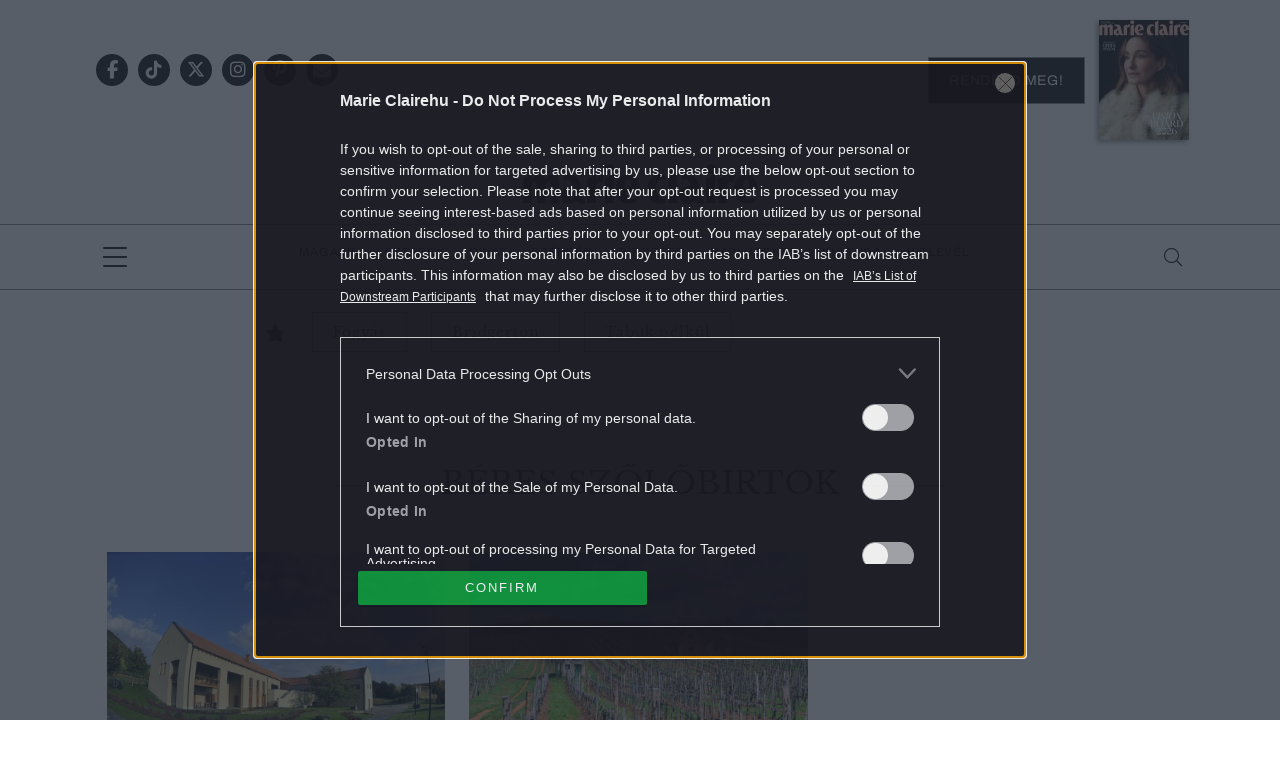

--- FILE ---
content_type: text/html; charset=utf-8
request_url: https://www.google.com/recaptcha/api2/aframe
body_size: 180
content:
<!DOCTYPE HTML><html><head><meta http-equiv="content-type" content="text/html; charset=UTF-8"></head><body><script nonce="3fqfLef-DfmnaGT338wbpw">/** Anti-fraud and anti-abuse applications only. See google.com/recaptcha */ try{var clients={'sodar':'https://pagead2.googlesyndication.com/pagead/sodar?'};window.addEventListener("message",function(a){try{if(a.source===window.parent){var b=JSON.parse(a.data);var c=clients[b['id']];if(c){var d=document.createElement('img');d.src=c+b['params']+'&rc='+(localStorage.getItem("rc::a")?sessionStorage.getItem("rc::b"):"");window.document.body.appendChild(d);sessionStorage.setItem("rc::e",parseInt(sessionStorage.getItem("rc::e")||0)+1);localStorage.setItem("rc::h",'1768853204311');}}}catch(b){}});window.parent.postMessage("_grecaptcha_ready", "*");}catch(b){}</script></body></html>